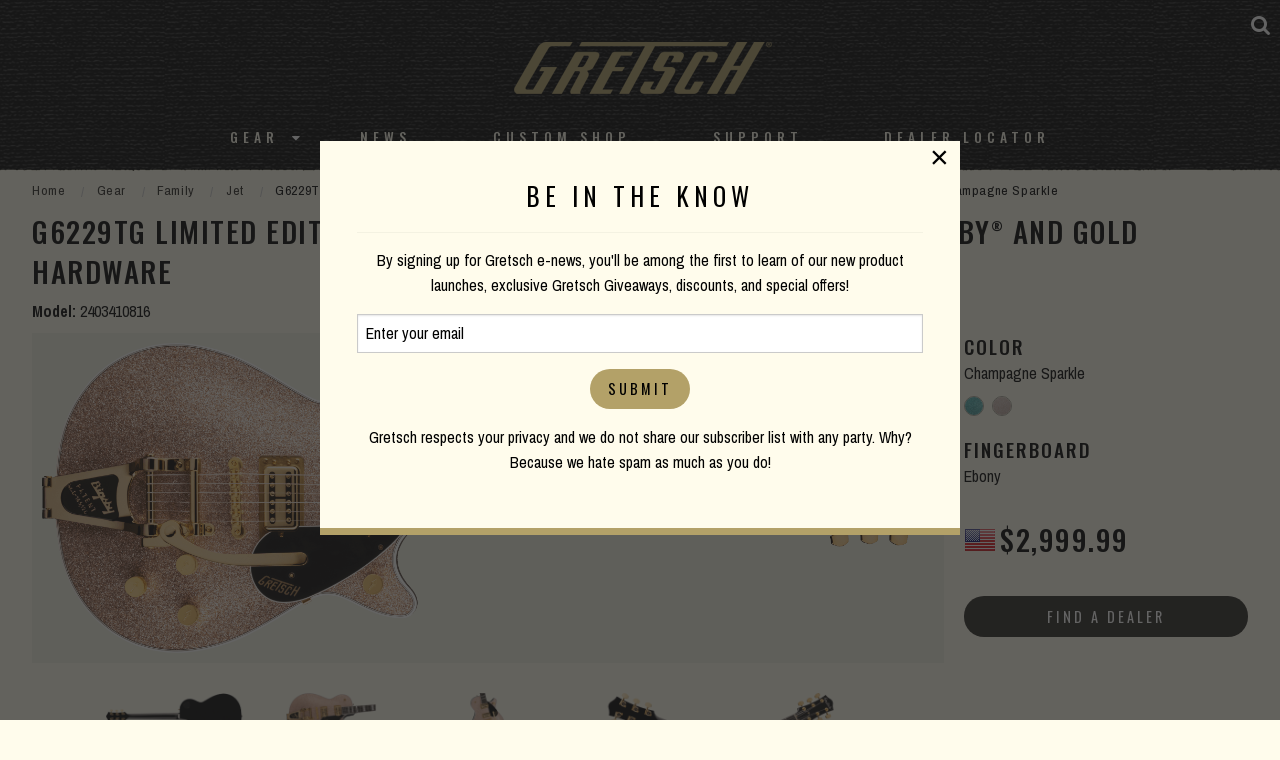

--- FILE ---
content_type: text/html; charset=UTF-8
request_url: https://www.gretschguitars.com/gear/family/jet/g6229tg-limited-edition-players-edition-sparkle-jet-bt-with-bigsby-and-gold-hardware/2403410816
body_size: 9479
content:
<!DOCTYPE html>
<html lang="en">

<head>
    <title>Jet :: G6229TG Limited Edition Players Edition Sparkle Jet™ BT with Bigsby® and Gold Hardware, Ebony Fingerboard, Champagne Sparkle</title>

    <meta charset="utf-8" />
    <meta http-equiv="X-UA-Compatible" content="IE=edge">
    <meta name="viewport" content="initial-scale=1.0,maximum-scale=1.0,user-scalable=no">
    <meta name="author" content="Fender Musical Instruments Corporation" />
            <meta name="description" content="Discover the latest Gretsch Jet guitar offerings. " />
            <link rel="canonical" href="https://www.gretschguitars.com/gear/build/solid-body/g6229tg-limited-edition-players-edition-sparkle-jet-bt-with-bigsby-and-gold-hardware/2403410816">
            <meta property="og:title" content="G6229TG Limited Edition Players Edition Sparkle Jet™ BT with Bigsby® and Gold Hardware, Ebony Fingerboard, Champagne Sparkle">
        <meta name="twitter:title" content="G6229TG Limited Edition Players Edition Sparkle Jet™ BT with Bigsby® and Gold Hardware, Ebony Fingerboard, Champagne Sparkle">
            <meta property="og:description" content="Discover the latest Gretsch Jet guitar offerings. ">
        <meta name="twitter:description" content="Discover the latest Gretsch Jet guitar offerings. ">
            <meta property="og:image" content="https://www.fmicassets.com/Damroot/FacebookJpg/10002/2403410816_gre_ins_frt_01_rr.jpg">
        <meta name="twitter:image" content="https://www.fmicassets.com/Damroot/FacebookJpg/10002/2403410816_gre_ins_frt_01_rr.jpg">
            <meta name="twitter:card" content="summary_large_image">
    
    <link rel="shortcut icon" type="image/x-icon" href="https://www.fmicassets.com/platform/sites/live-production/gretsch/img/favicon.ico" />
    <link rel="stylesheet" type="text/css" href="https://www.fmicassets.com/platform/core/font-awesome/css/font-awesome.min.css" />

            <link rel="stylesheet" type="text/css" href="https://www.fmicassets.com/platform/sites/live-production/gretsch/app.5a94872f-26fe-4e64-b758-6314070e9390.min.css?time=1766217433" />
                    <link rel="stylesheet" type="text/css" href="https://www.fmicassets.com/platform/plugins/lightbox/v2.11.2/css/lightbox.min.css" />
        
    <script type="application/javascript">
        var FMIC = {"environment":"production","domain":"www.gretschguitars.com","site":"gretsch","brand":"gretsch","page":"products::gear\/family\/jet","locale":"en","country":"US","country_detection":true,"globalization":false,"popup_modal_delay":"3","popup_modal_expiration":"30"};
    </script>

            <script type="application/javascript">
            (function(i, s, o, g, r, a, m) {
                i['GoogleAnalyticsObject'] = r;
                i[r] = i[r] || function() {
                    (i[r].q = i[r].q || []).push(arguments)
                }, i[r].l = 1 * new Date();
                a = s.createElement(o),
                    m = s.getElementsByTagName(o)[0];
                a.async = 1;
                a.src = g;
                m.parentNode.insertBefore(a, m)
            })(window, document, 'script', 'https://www.google-analytics.com/analytics.js', 'ga');
            ga('create', 'UA-4063999-2', 'auto');
            ga('send', 'pageview');
        </script>
            <script type="application/javascript">
            (function(w, d, s, l, i) {
                w[l] = w[l] || [];
                w[l].push({
                    'gtm.start': new Date().getTime(),
                    event: 'gtm.js'
                });
                var f = d.getElementsByTagName(s)[0],
                    j = d.createElement(s),
                    dl = l != 'dataLayer' ? '&l=' + l : '';
                j.async = true;
                j.src =
                    'https://www.googletagmanager.com/gtm.js?id=' + i + dl;
                f.parentNode.insertBefore(j, f);
            })(window, document, 'script', 'dataLayer', 'GTM-WHQQQ93');
        </script>
            <!-- Meta Pixel Code -->
        <script type="application/javascript">
            ! function(f, b, e, v, n, t, s) {
                if (f.fbq) return;
                n = f.fbq = function() {
                    n.callMethod ?
                        n.callMethod.apply(n, arguments) : n.queue.push(arguments)
                };
                if (!f._fbq) f._fbq = n;
                n.push = n;
                n.loaded = !0;
                n.version = '2.0';
                n.queue = [];
                t = b.createElement(e);
                t.async = !0;
                t.src = v;
                s = b.getElementsByTagName(e)[0];
                s.parentNode.insertBefore(t, s)
            }(window, document, 'script',
                'https://connect.facebook.net/en_US/fbevents.js');
            fbq('init', '801805164362722');
            fbq('track', 'PageView');
        </script>
        <noscript><img height="1" width="1" style="display:none"
                src="https://www.facebook.com/tr?id=801805164362722&ev=PageView&noscript=1" /></noscript>
        <!-- End Meta Pixel Code -->
    
    <script type="application/javascript" src="https://www.fmicassets.com/platform/core/jquery/jquery-3.5.1.min.js"></script>
    <script type="application/javascript" src="https://www.fmicassets.com/platform/core/jquery/cookie/jquery.cookie.js"></script>
    <script type="application/javascript" src="https://www.fmicassets.com/platform/core/jquery/scrollto/jquery.scrollTo.min.js"></script>

            <script type="application/javascript" src="https://www.fmicassets.com/platform/sites/live-production/gretsch/app.33710aa2-f1c4-4d98-a4ef-89bb85f89184.min.js?time=1766217433"></script>
                    <script type="application/javascript" src="https://www.fmicassets.com/platform/plugins/lightbox/v2.11.2/js/lightbox.min.js" defer></script>
        </head>

<body lang="en" id="" class="language-en styled-template product-detail">
            <noscript><iframe src="https://www.googletagmanager.com/ns.html?id=GTM-WHQQQ93"
                height="0" width="0" style="display:none;visibility:hidden"></iframe></noscript>
            <script src="https://cmp.osano.com/dkBTcxu1Pa/a4613690-f106-4c40-b84f-f1d1bf28fec5/osano.js"></script>
    
    <div id="page-container"><div id="styled-header" class="gretsch-header">
	<div class="menu-container ">
		<div class="gretsch-logo"><a href="https://www.gretschguitars.com"><img src="/assets/sites/gretsch/gretsch-gold-logo.png"></a></div>
		<div class="gretsch-menu">
			<a href="https://www.gretschguitars.com/search" class="full-site-search-link"><i class="fa fa-search"></i></a>
			<a href="#" class="menu-mobile"><i class="fa fa-bars"></i></a>
			<ul class="main-bar">
										<li>
															<a href="https://www.gretschguitars.com/gear?sort=new">Gear</a>
							
															<i class="fa fa-caret-down"></i>
								<ul class="cntr">
									<li><ul class="menu-feature">										<li>
											<a href="https://www.gretschguitars.com/gear/new">New Products</a>
										</li>
																			<li>
											<a href="https://www.gretschguitars.com/gear/accessories">Accessories</a>
										</li>
																			<li>
											<a href="https://www.gretschguitars.com/enews">eNews</a>
										</li>
									</ul></li> 
										<li>
											<ul class="nav-cats">
												<li class="nav-head">
													<a href="https://www.gretschguitars.com/gear/build">Build</a>
												</li>
																										<li>
															<a href="https://www.gretschguitars.com/gear/build/solid-body?sort=new">Solid Body</a>
														</li>
																											<li>
															<a href="https://www.gretschguitars.com/gear/build/center-block?sort=new">Center Block</a>
														</li>
																											<li>
															<a href="https://www.gretschguitars.com/gear/build/hollow-body?sort=new">Hollow Body</a>
														</li>
																											<li>
															<a href="https://www.gretschguitars.com/gear/build/bass?sort=new">Bass</a>
														</li>
																											<li>
															<a href="https://www.gretschguitars.com/gear/build/acoustic?sort=new">Acoustic Guitar</a>
														</li>
																											<li>
															<a href="https://www.gretschguitars.com/gear/build/folk-and-bluegrass?sort=new">Folk &amp; Bluegrass</a>
														</li>
																								</ul>
										</li>
									 
										<li>
											<ul class="nav-cats">
												<li class="nav-head">
													<a href="https://www.gretschguitars.com/gear/family">Family</a>
												</li>
																										<li>
															<a href="https://www.gretschguitars.com/gear/family/falcon?sort=new">Falcon</a>
														</li>
																											<li>
															<a href="https://www.gretschguitars.com/gear/family/broadkaster?sort=new">Broadkaster</a>
														</li>
																											<li>
															<a href="https://www.gretschguitars.com/gear/family/country-gentleman?sort=new">Country Gentleman</a>
														</li>
																											<li>
															<a href="https://www.gretschguitars.com/gear/family/g6120-and-nashville?sort=new">Nashville / G6120</a>
														</li>
																											<li>
															<a href="https://www.gretschguitars.com/gear/family/tennessee-rose?sort=new">Tennessee Rose</a>
														</li>
																											<li>
															<a href="https://www.gretschguitars.com/gear/family/anniversary?sort=new">Anniversary</a>
														</li>
																											<li>
															<a href="https://www.gretschguitars.com/gear/family/penguin?sort=new">Penguin</a>
														</li>
																											<li>
															<a href="https://www.gretschguitars.com/gear/family/jet?sort=new">Jet</a>
														</li>
																											<li>
															<a href="https://www.gretschguitars.com/gear/family/cvt?sort=new">CVT</a>
														</li>
																								</ul>
										</li>
									 
										<li>
											<ul class="nav-cats">
												<li class="nav-head">
													<a href="https://www.gretschguitars.com/gear/collection">Collection</a>
												</li>
																										<li>
															<a href="https://www.gretschguitars.com/gear/collection/professional?sort=new">Professional</a>
														</li>
																											<li>
															<a href="https://www.gretschguitars.com/gear/collection/synchromatic">Synchromatic</a>
														</li>
																											<li>
															<a href="https://www.gretschguitars.com/gear/collection/electromatic?sort=new">Electromatic</a>
														</li>
																											<li>
															<a href="https://www.gretschguitars.com/gear/collection/streamliner?sort=new">Streamliner</a>
														</li>
																											<li>
															<a href="https://www.gretschguitars.com/gear/collection/roots?sort=new">Roots</a>
														</li>
																											<li>
															<a href="https://www.gretschguitars.com/gear/collection/acoustic?sort=new">Acoustic</a>
														</li>
																								</ul>
										</li>
									 
										<li>
											<ul class="nav-cats">
												<li class="nav-head">
													<a href="https://www.gretschguitars.com/gear/edition">Edition</a>
												</li>
																										<li>
															<a href="https://www.gretschguitars.com/gear/edition/vintage-select?sort=new">Vintage Select Edition</a>
														</li>
																											<li>
															<a href="https://www.gretschguitars.com/gear/edition/players?sort=new">Players Edition</a>
														</li>
																											<li>
															<a href="https://www.gretschguitars.com/gear/edition/limited?sort=new">Limited Edition</a>
														</li>
																											<li>
															<a href="https://www.gretschguitars.com/gear/edition/artist-signature?sort=new">Artist Signature Edition</a>
														</li>
																								</ul>
										</li>
																	</ul>
													</li>
											<li>
															<a href="http://blog.gretschguitars.com">News</a>
							
													</li>
											<li>
															<a href="https://www.gretschguitars.com/features/custom-shop">Custom Shop</a>
							
													</li>
											<li>
															<a href="https://www.gretschguitars.com/support">Support</a>
							
													</li>
											<li>
															<a href="https://www.gretschguitars.com/dealers">Dealer Locator</a>
							
													</li>
									<li>
					<a href="https://www.gretschguitars.com/search" class="mobile-site-search-link">Site Search</a>
				</li>
			</ul>
		</div>
	</div>
</div>

<div class="page-content">

<!-- BREADCRUMBS begin -->
<div class="row rw">
    <div class="show-for-medium">
        <div class="product-section-breadcrumbs">
	<nav aria-label="You are here:" role="navigation">
		<ul class="breadcrumbs">
							<li>
											<a href="https://www.gretschguitars.com">Home</a>
										</li>
								<li>
											<a href="https://www.gretschguitars.com/gear">Gear</a>
										</li>
								<li>
											<a href="https://www.gretschguitars.com/gear/family">Family</a>
										</li>
								<li>
											<a href="https://www.gretschguitars.com/gear/family/jet">Jet</a>
										</li>
								<li>
					<span class="show-for-sr">Current:</span> 
					G6229TG Limited Edition Players Edition Sparkle Jet™ BT with Bigsby® and Gold Hardware, Ebony Fingerboard, Champagne Sparkle				</li>
						</ul>
	</nav>
</div>
    </div>
</div>
<!-- BREADCRUMBS end -->

<!-- TITLE & NEW FLAG begin -->
<div class="row rw">
    <div class="product-title-info">
        
        <h1>G6229TG Limited Edition Players Edition Sparkle Jet™ BT with Bigsby® and Gold Hardware</h1>

        <div class="sku-number">
            <strong>Model:</strong>
            <span>2403410816</span>
        </div>
    </div>
</div>
<!-- TITLE & NEW FLAG end -->

<div class="product-image-and-swatches row rw collapse">
    <div class="small-12 large-9 column">
        <!-- PRODUCT IMAGES begin -->
        <div class="product-image-container">
            <!-- PRODUCT MAIN IMAGE begin -->
            <div class="product-main-image">
                                        <a href="https://www.fmicassets.com/Damroot/Zoom/10002/2403410816_gre_ins_frt_01_rr.png" rel="lightbox" data-lightbox="pdp-gallery">
                            <img src="https://www.fmicassets.com/Damroot/xLg/10002/2403410816_gre_ins_frt_01_rr.png" width="" height="" alt="" />
                        </a>
                            </div>
            <!-- PRODUCT MAIN IMAGE end -->
                            <!-- PRODUCT GALLERY begin -->
                <div id="productGallery">
                    <div class="product-gallery align-center row">
                        <div class="columns small-12">
                            <h4 class="product-detail-section-header">Gallery</h4>
                        </div>
                                                    <div id="gallery-image-sm_bck_01" class="product-gallery-image text-center columns small-4 medium-2">
                                <a href="https://www.fmicassets.com/Damroot/Zoom/10002/2403410816_gre_ins_bck_01_rl.png" rel="lightbox" data-lightbox="pdp-gallery">
                                    <img src="https://www.fmicassets.com/Damroot/Sm/10002/2403410816_gre_ins_bck_01_rl.png" width="" height="" alt="" />
                                </a>
                            </div>
                                                    <div id="gallery-image-sm_cbr_01" class="product-gallery-image text-center columns small-4 medium-2">
                                <a href="https://www.fmicassets.com/Damroot/Zoom/10002/2403410816_gre_ins_cbr_01_nr.png" rel="lightbox" data-lightbox="pdp-gallery">
                                    <img src="https://www.fmicassets.com/Damroot/Sm/10002/2403410816_gre_ins_cbr_01_nr.png" width="" height="" alt="" />
                                </a>
                            </div>
                                                    <div id="gallery-image-sm_fbd_01" class="product-gallery-image text-center columns small-4 medium-2">
                                <a href="https://www.fmicassets.com/Damroot/Zoom/10002/2403410816_gre_ins_fbd_01_nr.png" rel="lightbox" data-lightbox="pdp-gallery">
                                    <img src="https://www.fmicassets.com/Damroot/Sm/10002/2403410816_gre_ins_fbd_01_nr.png" width="" height="" alt="" />
                                </a>
                            </div>
                                                    <div id="gallery-image-sm_hbk_01" class="product-gallery-image text-center columns small-4 medium-2">
                                <a href="https://www.fmicassets.com/Damroot/Zoom/10002/2403410816_gre_ins_hbk_01_nr.png" rel="lightbox" data-lightbox="pdp-gallery">
                                    <img src="https://www.fmicassets.com/Damroot/Sm/10002/2403410816_gre_ins_hbk_01_nr.png" width="" height="" alt="" />
                                </a>
                            </div>
                                                    <div id="gallery-image-sm_hft_01" class="product-gallery-image text-center columns small-4 medium-2">
                                <a href="https://www.fmicassets.com/Damroot/Zoom/10002/2403410816_gre_ins_hft_01_nr.png" rel="lightbox" data-lightbox="pdp-gallery">
                                    <img src="https://www.fmicassets.com/Damroot/Sm/10002/2403410816_gre_ins_hft_01_nr.png" width="" height="" alt="" />
                                </a>
                            </div>
                                            </div>
                </div>
                <!-- PRODUCT GALLERY end -->
                    </div>
        <!-- PRODUCT IMAGES end -->
    </div>
    <div class="small-12 large-3 column pricing-lockup">
        <!-- CURRENT SWATCH begin -->
        <div class="current-product-swatch">
            <span class="lockup-titles">Color</span>
            <span>Champagne Sparkle</span>
        </div>
        <!-- CURRENT SWATCH end -->

        <!-- OTHER SWATCHES begin -->
        <div class="product-swatches">
                                <a href="/gear/family/jet/g6229tg-limited-edition-players-edition-sparkle-jet-bt-with-bigsby-and-gold-hardware/2403410813"   title="Ocean Turquoise Sparkle">
                        <img src="https://www.fmicassets.com/Damroot/Thumbnail/10006/swatch_gre_ocean-turquoise-sparkle.png" width="48"  height="48"  alt="Ocean Turquoise Sparkle" />                    </a>
                                <a href="/gear/family/jet/g6229tg-limited-edition-players-edition-sparkle-jet-bt-with-bigsby-and-gold-hardware/2403410816"  class="active-swatch" title="Champagne Sparkle">
                        <img src="https://www.fmicassets.com/Damroot/Thumbnail/10001/gre_champagne_sparkle.png" width="48"  height="48"  alt="Champagne Sparkle" />                    </a>
                    </div>
        <!-- OTHER SWATCHES end -->

        <!-- CURRENT FINGERBOARD begin -->
        <div class="current-product-fingerboard">
            <span class="lockup-titles">Fingerboard</span>
            <span>Ebony</span>
        </div>
        <!-- CURRENT FINGERBOARD end -->

        <!-- PRODUCT INFO begin -->
        <div class="product-info">
            <div class="product-price sku-price">
    <span class="country-flags country-us" title="United States of America">
        <span class="show-for-sr">United States of America</span>
    </span>

            <span class="currency currency-usd">
            $2,999.99        </span>
            
    <span class="currency-msg currency-msg-map">EST. U.S. STREET</span>
</div>            <div class="find-a-dealer">
                <a href="https://www.gretschguitars.com/dealers" class="button">Find a Dealer</a>
            </div>
        </div>
        <!-- PRODUCT INFO end -->
    </div>
</div>

<div class="row rw">
    <!-- OVERVIEW begin -->
    <div id="productOverview" class="product-header align-top text-left">
        <div class="columns small-12 medium-12 large-9">
            <!-- DESCRIPTION begin -->
            <div class="product-description">
                <p>For over 65 years the Gretsch® Jet™ has fueled stages and studios, producing some of the greatest sounds in rock 'n' roll history. The all-new G6229TG Limited Edition Players Edition Sparkle Jet™ BT with Bigsby® and Gold Hardware is the culmination of over half a century of tonal and performance magic, delivered in two new head-turning finishes  -  Champagne Sparkle or Ocean Turquoise Sparkle with black pickguards. <br /><br /><strong>Chambered Mahogany Bodies  -  Thick and Acoustically Rich</strong><br />Each Jet BT begins with a select mahogany body with maple top that produces a strong, balanced mid-range, while the chambered body delivers a smooth attack and extended bandwidth that is remarkably wide and harmonically rich.<br /><br /><strong>Broad'Tron™ BT65 Pickups  -  Power & Fidelity</strong><br />This powerful platform is fueled by Gretsch Broad'Tron™ BT65 pickups. Designed by the famed Tim Shaw, the BT65 meticulously captures the guitar's sonic palette and reproduces powerful mids, extended lows and an exceptionally clear, yet smooth high end. The result is the perfect mixture of wall-shaking power and full-spectrum fidelity that delivers unparalleled overdrive and shimmering cleans  -  all at the stomp of a switch.<br /><br /><strong>Players Edition Comfort, Control & Performance</strong><br />Responding to players' need for increased comfort, the Jet BT features a lowered neck set that greatly improves fret-hand mobility while also giving the picking hand a closer approach, increasing comfort and accuracy. Our new full-access rolled cutaway and tapered heel allows the free access to upper frets without awkward pivoting or palm obstruction. This sleek design remains hidden, preserving a vintage aesthetic  -  a critical feature that is meant to be felt, not seen.<br /><br />The Jet BT comes equipped with additional Players Edition features that give you total control of your tone and performance, including no-load master tone pot with Squeezebox™ capacitor, master volume with treble bleed circuit and individual pickup volume controls.</p>            </div>
            <!-- DESCRIPTION end -->
                            <!-- VIDEOS begin -->
                <div id="productVideos" class="product-videos row">
                    <div class="columns">
                        <h4>Videos</h4>

	<div id="sku-videos" class="row">
						<div class="columns small-12 medium-12 large-12 full-video">
					<div class="sku-video" data-type="youtube" data-id="y9AS8f0ihmQ">
						<iframe width="" height="" src="https://www.youtube.com/embed/y9AS8f0ihmQ" frameborder="0" allowTransparency="true" allowfullscreen></iframe>					</div>
				</div>
				</div>
	                    </div>
                </div>
                <!-- VIDEOS end -->
                    </div>
    </div>
    <!-- OVERVIEW end -->
</div>
<div id="product-detail-container">
    
        <!-- PRODUCT SPECS begin -->
        <div id="product-specs">
            <div class="product-features row rw">
                <div class="columns small-12">
                    <h3 class="product-detail-section-header">Specs</h3>
                </div>
            </div>

                            <!-- SPECS COLUMN begin -->
                <div id="specs-top-section" class="row rw align-center specs-section">
                                            <div id="specs-top-left-column" class="small-12 medium-6 specs-top-column specs-column">
                            <div class="sku-specs">
                                <div class="spec-accordions">
                                                                            <div id="spec-category-general">
                                            <ul class="accordion" data-accordion data-allow-all-closed="true"><li class="accordion-item is-active" data-accordion-item><a href="#specs-general" class="accordion-title">General</a><div id="specs-general" class="accordion-content" data-tab-content><table class="text-left"><tbody><tr><th class="spec-name">Model Number</th><td class="spec-value">2403410816</td></tr><tr><th class="spec-name">Series</th><td class="spec-value">Professional Collection</td></tr><tr><th class="spec-name">Family</th><td class="spec-value"><a href="/gear/family/jet?family=jet" title="Search for other products with this spec" class="button tiny secondary">Jet™<i class="fa fa-search"></i></a></td></tr><tr><th class="spec-name">Color</th><td class="spec-value"><a href="/gear/family/jet?color=champagne-sparkle" title="Search for other products with this spec" class="button tiny secondary">Champagne Sparkle<i class="fa fa-search"></i></a></td></tr><tr><th class="spec-name">Number of Strings</th><td class="spec-value">6</td></tr><tr><th class="spec-name">Orientation</th><td class="spec-value"><a href="/gear/family/jet?orientation=right-hand" title="Search for other products with this spec" class="button tiny secondary">Right-Hand<i class="fa fa-search"></i></a></td></tr></tbody></table></div></li></ul>                                        </div>
                                                                            <div id="spec-category-body">
                                            <ul class="accordion" data-accordion data-allow-all-closed="true"><li class="accordion-item is-active" data-accordion-item><a href="#specs-body" class="accordion-title">Body</a><div id="specs-body" class="accordion-content" data-tab-content><table class="text-left"><tbody><tr><th class="spec-name">Build</th><td class="spec-value"><a href="/gear/family/jet?build=solid-body" title="Search for other products with this spec" class="button tiny secondary">Solid Body<i class="fa fa-search"></i></a></td></tr><tr><th class="spec-name">Cutaway</th><td class="spec-value"><a href="/gear/family/jet?cutaway=single-cutaway" title="Search for other products with this spec" class="button tiny secondary">Single Cutaway<i class="fa fa-search"></i></a></td></tr><tr><th class="spec-name">Body Finish</th><td class="spec-value">Gloss</td></tr><tr><th class="spec-name">Body Shape</th><td class="spec-value">Jet™</td></tr><tr><th class="spec-name">Body Material</th><td class="spec-value">Mahogany</td></tr><tr><th class="spec-name">Bracing</th><td class="spec-value"><a href="/gear/family/jet?bracing=chambered" title="Search for other products with this spec" class="button tiny secondary">Chambered<i class="fa fa-search"></i></a></td></tr><tr><th class="spec-name">Body Binding</th><td class="spec-value">White with B/W/B Purfling</td></tr><tr><th class="spec-name">Body Back</th><td class="spec-value">Mahogany</td></tr><tr><th class="spec-name">Body Top</th><td class="spec-value">Arched Laminated Maple</td></tr><tr><th class="spec-name">Body Depth</th><td class="spec-value">1.85" (47 mm)</td></tr></tbody></table></div></li></ul>                                        </div>
                                                                            <div id="spec-category-miscellaneous">
                                            <ul class="accordion" data-accordion data-allow-all-closed="true"><li class="accordion-item is-active" data-accordion-item><a href="#specs-miscellaneous" class="accordion-title">Miscellaneous</a><div id="specs-miscellaneous" class="accordion-content" data-tab-content><table class="text-left"><tbody><tr><th class="spec-name">Strings</th><td class="spec-value">Nickel Plated Steel (.010-.046 Gauges)</td></tr><tr><th class="spec-name">Strap Buttons</th><td class="spec-value">Grover® Strap Locks</td></tr><tr><th class="spec-name">Case/Gig Bag</th><td class="spec-value">Included: 099-6410-000 G6238 Deluxe Hardshell Case</td></tr></tbody></table></div></li></ul>                                        </div>
                                                                    </div>
                            </div>
                        </div>
                                            <div id="specs-top-right-column" class="small-12 medium-6 specs-top-column specs-column">
                            <div class="sku-specs">
                                <div class="spec-accordions">
                                                                            <div id="spec-category-neck">
                                            <ul class="accordion" data-accordion data-allow-all-closed="true"><li class="accordion-item is-active" data-accordion-item><a href="#specs-neck" class="accordion-title">Neck</a><div id="specs-neck" class="accordion-content" data-tab-content><table class="text-left"><tbody><tr><th class="spec-name">Neck Material</th><td class="spec-value">Mahogany</td></tr><tr><th class="spec-name">Neck Construction</th><td class="spec-value">Set-Neck</td></tr><tr><th class="spec-name">Neck Finish</th><td class="spec-value">Gloss</td></tr><tr><th class="spec-name">Neck Shape</th><td class="spec-value">Standard "U"</td></tr><tr><th class="spec-name">Neck Binding</th><td class="spec-value">White</td></tr><tr><th class="spec-name">Scale Length</th><td class="spec-value">24.6" (625 mm)</td></tr><tr><th class="spec-name">Fingerboard Radius</th><td class="spec-value">12" (305 mm)</td></tr><tr><th class="spec-name">Fingerboard Material</th><td class="spec-value">Ebony</td></tr><tr><th class="spec-name">Number of Frets</th><td class="spec-value">22</td></tr><tr><th class="spec-name">Fret Size</th><td class="spec-value">Medium Jumbo</td></tr><tr><th class="spec-name">Nut Material</th><td class="spec-value">Graph Tech TUSQ XL</td></tr><tr><th class="spec-name">Nut Width</th><td class="spec-value">1.6875" (42.86 mm)</td></tr><tr><th class="spec-name">Position Inlays</th><td class="spec-value">Mother of Pearl Big Block</td></tr><tr><th class="spec-name">Side Dots</th><td class="spec-value">Red</td></tr><tr><th class="spec-name">Headstock Binding</th><td class="spec-value">White</td></tr></tbody></table></div></li></ul>                                        </div>
                                                                    </div>
                            </div>
                        </div>
                                    </div>
                <!-- SPECS COLUMN end -->
                            <!-- SPECS COLUMN begin -->
                <div id="specs-bottom-section" class="row rw align-center specs-section">
                                            <div id="specs-bottom-left-column" class="small-12 medium-6 specs-bottom-column specs-column">
                            <div class="sku-specs">
                                <div class="spec-accordions">
                                                                            <div id="spec-category-hardware">
                                            <ul class="accordion" data-accordion data-allow-all-closed="true"><li class="accordion-item is-active" data-accordion-item><a href="#specs-hardware" class="accordion-title">Hardware</a><div id="specs-hardware" class="accordion-content" data-tab-content><table class="text-left"><tbody><tr><th class="spec-name">Bridge</th><td class="spec-value"><a href="/gear/family/jet?bridge=anchored-adjusto-matic" title="Search for other products with this spec" class="button tiny secondary">Anchored Adjusto-Matic™<i class="fa fa-search"></i></a></td></tr><tr><th class="spec-name">Hardware Finish</th><td class="spec-value">Gold</td></tr><tr><th class="spec-name">Tailpiece</th><td class="spec-value"><a href="/gear/family/jet?bridgeCoverTailpiece=bigsby-b7gp-string-thru" title="Search for other products with this spec" class="button tiny secondary">Bigsby® B7GP String-Thru<i class="fa fa-search"></i></a></td></tr><tr><th class="spec-name">Tuning Machines</th><td class="spec-value">Gotoh® Locking</td></tr><tr><th class="spec-name">Pickguard</th><td class="spec-value">Bound Black Plexi with Gold Gretsch® Logo</td></tr><tr><th class="spec-name">Control Knobs</th><td class="spec-value">Arrow</td></tr></tbody></table></div></li></ul>                                        </div>
                                                                    </div>
                            </div>
                        </div>
                                            <div id="specs-bottom-right-column" class="small-12 medium-6 specs-bottom-column specs-column">
                            <div class="sku-specs">
                                <div class="spec-accordions">
                                                                            <div id="spec-category-electronics">
                                            <ul class="accordion" data-accordion data-allow-all-closed="true"><li class="accordion-item is-active" data-accordion-item><a href="#specs-electronics" class="accordion-title">Electronics</a><div id="specs-electronics" class="accordion-content" data-tab-content><table class="text-left"><tbody><tr><th class="spec-name">Bridge Pickup</th><td class="spec-value">Broad'Tron™ BT-65</td></tr><tr><th class="spec-name">Neck Pickup</th><td class="spec-value">Broad'Tron™ BT-65</td></tr><tr><th class="spec-name">Pickup Color</th><td class="spec-value">Gold</td></tr><tr><th class="spec-name">Controls</th><td class="spec-value">Volume 1. (Neck Pickup), Volume 2. (Bridge Pickup), Master Volume w/ Treble Bleed, Master Tone w/ No-Load Pot</td></tr><tr><th class="spec-name">Pickup Switching</th><td class="spec-value">3-Position Toggle:  Position 1. Bridge Pickup, Position 2. Bridge And Neck Pickups, Position 3. Neck Pickup</td></tr><tr><th class="spec-name">Pickup Configuration</th><td class="spec-value"><a href="/gear/family/jet?configuration=broadtron-broadtron" title="Search for other products with this spec" class="button tiny secondary">Broad'Tron™ / Broad'Tron™<i class="fa fa-search"></i></a></td></tr></tbody></table></div></li></ul>                                        </div>
                                                                    </div>
                            </div>
                        </div>
                                    </div>
                <!-- SPECS COLUMN end -->
                    </div>
        <!-- PRODUCT SPECS end -->
            <!-- DOCUMENTS begin -->
        <div id="productDocuments" class="product-documents row rw">
            <div class="columns small-12">
                <h4>Downloads</h4>
            </div>

                            <div class="column small-12">
                    <a href="https://www.fmicassets.com/Damroot/Original\10005\WAR_Gretsch-2-Year-Limited-Electric-Guitar-Warranty.pdf" class="product-document-link" target="_blank">War_Gretsch-2-Year-Limited-Electric-Guitar-Warranty</a>
                </div>
                    </div>
        <!-- DOCUMENTS end -->
    </div>

</div>

<a id="return-to-top"><span>Scroll to Top</span></a>

<footer id="styled-footer">
    <div id="email-signup">
        <form name="iterable_optin" action="//links.iterable.com/lists/publicAddSubscriberForm?publicIdString=a3d58c5f-4a29-44da-8c0b-87a228cd3ced" target="_blank" method="POST" class="email">
		<div class="row rw collapse align-center">
			<div class="columns small-12 medium-6">
				<h5>Be the first to know</h5>
			</div>
			<div class="columns small-12 medium-3">
			 <input type="text" name="email" size="22" onfocus="if(this.value===this.defaultValue){this.value='';}" onblur="if(this.value===''){this.value=this.defaultValue;}" value="" placeholder="Email Address">
			</div>
			<div class="columns small-12 medium-3">
				<input class="button" type="submit" value="Submit">
			</div>
		</div>
	</form>
    </div>
    
	<div id="top-footer-links">
		<div class="row rw align-center">
			<div class="columns">
									<div id="footer-nav-tier-1" class="row align-center">
													<div class="columns small-12 medium-expand">
								<h6>
									 
										<span>Brand</span>
																	</h6>

																	<ul class="menu vertical">
																					<li>
												<a href="http://blog.gretschguitars.com">
																										<span>News</span>
												</a>
											</li>
																					<li>
												<a href="https://www.gretschguitars.com/support/history">
																										<span>History</span>
												</a>
											</li>
																					<li>
												<a href="https://www.fender.com/pages/careers">
																										<span>Careers</span>
												</a>
											</li>
																			</ul>
															</div>
													<div class="columns small-12 medium-expand">
								<h6>
									 
										<span>Service</span>
																	</h6>

																	<ul class="menu vertical">
																					<li>
												<a href="https://www.gretschguitars.com/support#contact">
																										<span>Contact</span>
												</a>
											</li>
																					<li>
												<a href="https://www.gretschguitars.com/register">
																										<span>Register</span>
												</a>
											</li>
																					<li>
												<a href="https://www.gretschguitars.com/support">
																										<span>Support</span>
												</a>
											</li>
																					<li>
												<a href="https://www.gretschguitars.com/dealers/service-centers">
																										<span>Service Centers</span>
												</a>
											</li>
																			</ul>
															</div>
													<div class="columns small-12 medium-expand">
								<h6>
									 
										<span>Social</span>
																	</h6>

																	<ul class="menu vertical">
																					<li>
												<a href="https://www.facebook.com/GretschGuitars">
																											<i class="fa fa-facebook-official" aria-hidden="true"></i>
																										<span>Facebook</span>
												</a>
											</li>
																					<li>
												<a href="https://www.instagram.com/officialgretsch">
																											<i class="fa fa-instagram" aria-hidden="true"></i>
																										<span>Instagram</span>
												</a>
											</li>
																					<li>
												<a href="https://twitter.com/gretschusa">
																											<i class="fa fa-twitter-square" aria-hidden="true"></i>
																										<span>Twitter</span>
												</a>
											</li>
																					<li>
												<a href="https://www.youtube.com/user/gretschguitars">
																											<i class="fa fa-youtube" aria-hidden="true"></i>
																										<span>YouTube</span>
												</a>
											</li>
																			</ul>
															</div>
													<div class="columns small-12 medium-expand">
								<h6>
									 
										<span>Discover</span>
																	</h6>

																	<ul class="menu vertical">
																					<li>
												<a href="https://www.gretschguitars.com/dealers">
																										<span>Dealer Locator</span>
												</a>
											</li>
																					<li>
												<a href="https://www.gretschguitars.com/features/custom-shop">
																										<span>Custom Shop</span>
												</a>
											</li>
																					<li>
												<a href="https://www.gretschguitars.com/enews">
																										<span>Gretsch eNews</span>
												</a>
											</li>
																					<li>
												<a href="https://www.gretschguitars.com/support/catalogs">
																										<span>Catalogs</span>
												</a>
											</li>
																			</ul>
															</div>
											</div>
							</div>
		</div>
	</div>

	<div id="bottom-footer-links">
		<div class="row rw align-center text-center">
			<div class="columns">
									<div id="footer-nav-tier-2" class="row">
													<div class="columns small-12 medium-expand">
								<a href="https://www.gretschguitars.com/search">
																		<span>Site Search</span>
								</a>
							</div>
													<div class="columns small-12 medium-expand">
								<a href="https://www.gretschguitars.com/support/privacy-portal">
																		<span>Privacy Portal</span>
								</a>
							</div>
													<div class="columns small-12 medium-expand">
								<a href="https://www.gretschguitars.com/terms-of-use">
																		<span>Terms of Use</span>
								</a>
							</div>
											</div>
							</div>
		</div>
	</div>
</footer><div id="popup-cookie-modal" class="reveal" data-reveal>
        <div class="popup-cookie-modal-content">
            <div class="gretsch-email-popup">
    <h4>BE IN THE KNOW</h4>
    <hr>
    <p>By signing up for Gretsch e-news, you'll be among the first to learn of our new product launches, exclusive Gretsch Giveaways, discounts, and special offers!</p>
    <form name="iterable_optin" action="//links.iterable.com/lists/publicAddSubscriberForm?publicIdString=a3d58c5f-4a29-44da-8c0b-87a228cd3ced" target="_blank" method="POST" class="email">
        <input type="text" name="email" size="22" onfocus="if(this.value===this.defaultValue){this.value='';}" onblur="if(this.value===''){this.value=this.defaultValue;}" value="Enter your email">
        <input class="button" type="submit" value="Submit"> </form>
    <p>Gretsch respects your privacy and we do not share our subscriber list with any party. Why? Because we hate spam as much as you do!</p>
</div>        </div>
        <button class="close-button" data-close aria-label="Close modal" type="button">
            <span aria-hidden="true">&times;</span>
        </button>
    </div>
</div>
</body>

</html>